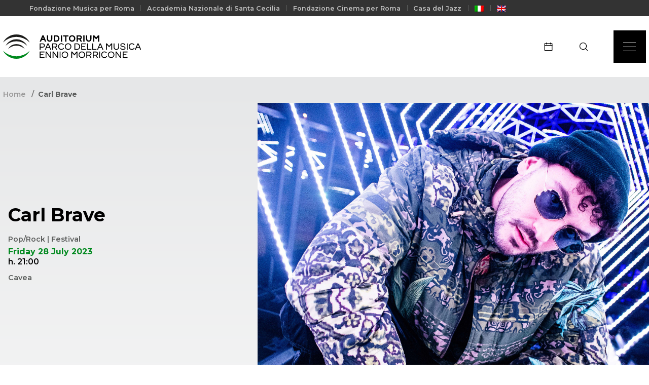

--- FILE ---
content_type: text/html; charset=UTF-8
request_url: https://www.auditorium.com/en/event/carl-brave/
body_size: 58977
content:
<!DOCTYPE html><html lang="en-US"><head>  <script async src="https://www.googletagmanager.com/gtag/js?id=UA-9456341-1"></script> <script>window.dataLayer = window.dataLayer || [];

    function gtag() {
        dataLayer.push(arguments);
    }
    gtag('js', new Date());

    gtag('config', 'UA-9456341-1');</script>  <script async src="https://www.googletagmanager.com/gtag/js?id=G-MZNS347TFS"></script> <script>window.dataLayer = window.dataLayer || [];

    function gtag() {
        dataLayer.push(arguments);
    }
    gtag('js', new Date());
    gtag('config', 'G-MZNS347TFS');</script> <meta charset="UTF-8"><meta http-equiv="X-UA-Compatible" content="IE=edge"><meta name="viewport" content="width=device-width, initial-scale=1.0"><meta name="description" content="Il più grande luogo di spettacolo in Europa"><title>Carl Brave | Auditorium Parco della Musica Ennio Morricone% : 	Auditorium Parco della Musica Ennio Morricone</title><link rel="preload" data-rocket-preload as="style" href="https://fonts.googleapis.com/css2?family=Montserrat:wght@400;500;600;700&#038;display=swap" /><link rel="stylesheet" href="https://fonts.googleapis.com/css2?family=Montserrat:wght@400;500;600;700&#038;display=swap" media="print" onload="this.media='all'" /><noscript><link rel="stylesheet" href="https://fonts.googleapis.com/css2?family=Montserrat:wght@400;500;600;700&#038;display=swap" /></noscript><link rel="icon" type="image/x-icon" href="https://www.auditorium.com/wp-content/themes/apm-2024-new-ott/images/favicon.ico"><link href="https://www.auditorium.com/wp-content/themes/apm-2024-new-ott/images/touch.png" rel="apple-touch-icon-precomposed"><meta name='robots' content='index, follow, max-image-preview:large, max-snippet:-1, max-video-preview:-1' /><link rel="alternate" hreflang="it" href="https://www.auditorium.com/it/event/carl-brave/" /><link rel="alternate" hreflang="en" href="https://www.auditorium.com/en/event/carl-brave/" /><link rel="alternate" hreflang="x-default" href="https://www.auditorium.com/it/event/carl-brave/" /><meta name="description" content="Just days after the release of &quot;Remember,&quot; Carl Brave announces his live return to the capital at the Rome Summer Fest." /><link rel="canonical" href="https://www.auditorium.com/en/event/carl-brave/" /><meta property="og:locale" content="en_US" /><meta property="og:type" content="article" /><meta property="og:title" content="Carl Brave | Auditorium Parco della Musica Ennio Morricone%" /><meta property="og:description" content="Just days after the release of &quot;Remember,&quot; Carl Brave announces his live return to the capital at the Rome Summer Fest." /><meta property="og:url" content="https://www.auditorium.com/en/event/carl-brave/" /><meta property="og:site_name" content="Auditorium Parco della Musica Ennio Morricone" /><meta property="article:publisher" content="https://www.facebook.com/AuditoriumParcodellaMusica" /><meta property="og:image" content="https://www.auditorium.com/wp-content/uploads/2023/04/carlbrave-700x394.png" /><meta property="og:image:width" content="700" /><meta property="og:image:height" content="394" /><meta property="og:image:type" content="image/png" /><meta name="twitter:card" content="summary_large_image" /><meta name="twitter:site" content="@auditoriumpdm" /><meta name="twitter:label1" content="Est. reading time" /><meta name="twitter:data1" content="1 minute" /> <script type="application/ld+json" class="yoast-schema-graph">{"@context":"https://schema.org","@graph":[{"@type":"WebPage","@id":"https://www.auditorium.com/en/event/carl-brave/","url":"https://www.auditorium.com/en/event/carl-brave/","name":"Carl Brave | Auditorium Parco della Musica Ennio Morricone%","isPartOf":{"@id":"https://www.auditorium.com/en/#website"},"primaryImageOfPage":{"@id":"https://www.auditorium.com/en/event/carl-brave/#primaryimage"},"image":{"@id":"https://www.auditorium.com/en/event/carl-brave/#primaryimage"},"thumbnailUrl":"https://www.auditorium.com/wp-content/uploads/2023/04/carlbrave.png","datePublished":"2023-04-05T12:09:16+00:00","dateModified":"2023-04-05T12:09:16+00:00","description":"Just days after the release of \"Remember,\" Carl Brave announces his live return to the capital at the Rome Summer Fest.","breadcrumb":{"@id":"https://www.auditorium.com/en/event/carl-brave/#breadcrumb"},"inLanguage":"en-US","potentialAction":[{"@type":"ReadAction","target":["https://www.auditorium.com/en/event/carl-brave/"]}]},{"@type":"ImageObject","inLanguage":"en-US","@id":"https://www.auditorium.com/en/event/carl-brave/#primaryimage","url":"https://www.auditorium.com/wp-content/uploads/2023/04/carlbrave.png","contentUrl":"https://www.auditorium.com/wp-content/uploads/2023/04/carlbrave.png","width":1920,"height":1080},{"@type":"BreadcrumbList","@id":"https://www.auditorium.com/en/event/carl-brave/#breadcrumb","itemListElement":[{"@type":"ListItem","position":1,"name":"Home","item":"https://www.auditorium.com/en/"},{"@type":"ListItem","position":2,"name":"Carl Brave"}]},{"@type":"WebSite","@id":"https://www.auditorium.com/en/#website","url":"https://www.auditorium.com/en/","name":"Auditorium Parco della Musica Ennio Morricone","description":"Il più grande luogo di spettacolo in Europa","publisher":{"@id":"https://www.auditorium.com/en/#organization"},"potentialAction":[{"@type":"SearchAction","target":{"@type":"EntryPoint","urlTemplate":"https://www.auditorium.com/en/?s={search_term_string}"},"query-input":"required name=search_term_string"}],"inLanguage":"en-US"},{"@type":"Organization","@id":"https://www.auditorium.com/en/#organization","name":"Auditorium Parco della Musica Ennio Morricone","url":"https://www.auditorium.com/en/","logo":{"@type":"ImageObject","inLanguage":"en-US","@id":"https://www.auditorium.com/en/#/schema/logo/image/","url":"https://www.auditorium.com/wp-content/uploads/2022/12/logo-auditorium.svg","contentUrl":"https://www.auditorium.com/wp-content/uploads/2022/12/logo-auditorium.svg","width":86,"height":79,"caption":"Auditorium Parco della Musica Ennio Morricone"},"image":{"@id":"https://www.auditorium.com/en/#/schema/logo/image/"},"sameAs":["https://www.facebook.com/AuditoriumParcodellaMusica","https://x.com/auditoriumpdm","https://www.instagram.com/auditoriumparcodellamusica/"]}]}</script> <link rel='dns-prefetch' href='//cdn.iubenda.com' /><link href='https://fonts.gstatic.com' crossorigin rel='preconnect' /><link rel="alternate" title="oEmbed (JSON)" type="application/json+oembed" href="https://www.auditorium.com/en/wp-json/oembed/1.0/embed?url=https%3A%2F%2Fwww.auditorium.com%2Fen%2Fevent%2Fcarl-brave%2F" /><link rel="alternate" title="oEmbed (XML)" type="text/xml+oembed" href="https://www.auditorium.com/en/wp-json/oembed/1.0/embed?url=https%3A%2F%2Fwww.auditorium.com%2Fen%2Fevent%2Fcarl-brave%2F&#038;format=xml" /><style id='wp-img-auto-sizes-contain-inline-css' type='text/css'>img:is([sizes=auto i],[sizes^="auto," i]){contain-intrinsic-size:3000px 1500px}
/*# sourceURL=wp-img-auto-sizes-contain-inline-css */</style><link rel='stylesheet' id='sbi_styles-css' href='https://www.auditorium.com/wp-content/plugins/instagram-feed/css/sbi-styles.min.css?ver=6.10.0' media='all' /><style id='wp-emoji-styles-inline-css' type='text/css'>img.wp-smiley, img.emoji {
		display: inline !important;
		border: none !important;
		box-shadow: none !important;
		height: 1em !important;
		width: 1em !important;
		margin: 0 0.07em !important;
		vertical-align: -0.1em !important;
		background: none !important;
		padding: 0 !important;
	}
/*# sourceURL=wp-emoji-styles-inline-css */</style><link rel='stylesheet' id='wp-block-library-css' href='https://www.auditorium.com/wp-includes/css/dist/block-library/style.min.css?ver=6.9' media='all' /><style id='global-styles-inline-css' type='text/css'>:root{--wp--preset--aspect-ratio--square: 1;--wp--preset--aspect-ratio--4-3: 4/3;--wp--preset--aspect-ratio--3-4: 3/4;--wp--preset--aspect-ratio--3-2: 3/2;--wp--preset--aspect-ratio--2-3: 2/3;--wp--preset--aspect-ratio--16-9: 16/9;--wp--preset--aspect-ratio--9-16: 9/16;--wp--preset--color--black: #000000;--wp--preset--color--cyan-bluish-gray: #abb8c3;--wp--preset--color--white: #ffffff;--wp--preset--color--pale-pink: #f78da7;--wp--preset--color--vivid-red: #cf2e2e;--wp--preset--color--luminous-vivid-orange: #ff6900;--wp--preset--color--luminous-vivid-amber: #fcb900;--wp--preset--color--light-green-cyan: #7bdcb5;--wp--preset--color--vivid-green-cyan: #00d084;--wp--preset--color--pale-cyan-blue: #8ed1fc;--wp--preset--color--vivid-cyan-blue: #0693e3;--wp--preset--color--vivid-purple: #9b51e0;--wp--preset--gradient--vivid-cyan-blue-to-vivid-purple: linear-gradient(135deg,rgb(6,147,227) 0%,rgb(155,81,224) 100%);--wp--preset--gradient--light-green-cyan-to-vivid-green-cyan: linear-gradient(135deg,rgb(122,220,180) 0%,rgb(0,208,130) 100%);--wp--preset--gradient--luminous-vivid-amber-to-luminous-vivid-orange: linear-gradient(135deg,rgb(252,185,0) 0%,rgb(255,105,0) 100%);--wp--preset--gradient--luminous-vivid-orange-to-vivid-red: linear-gradient(135deg,rgb(255,105,0) 0%,rgb(207,46,46) 100%);--wp--preset--gradient--very-light-gray-to-cyan-bluish-gray: linear-gradient(135deg,rgb(238,238,238) 0%,rgb(169,184,195) 100%);--wp--preset--gradient--cool-to-warm-spectrum: linear-gradient(135deg,rgb(74,234,220) 0%,rgb(151,120,209) 20%,rgb(207,42,186) 40%,rgb(238,44,130) 60%,rgb(251,105,98) 80%,rgb(254,248,76) 100%);--wp--preset--gradient--blush-light-purple: linear-gradient(135deg,rgb(255,206,236) 0%,rgb(152,150,240) 100%);--wp--preset--gradient--blush-bordeaux: linear-gradient(135deg,rgb(254,205,165) 0%,rgb(254,45,45) 50%,rgb(107,0,62) 100%);--wp--preset--gradient--luminous-dusk: linear-gradient(135deg,rgb(255,203,112) 0%,rgb(199,81,192) 50%,rgb(65,88,208) 100%);--wp--preset--gradient--pale-ocean: linear-gradient(135deg,rgb(255,245,203) 0%,rgb(182,227,212) 50%,rgb(51,167,181) 100%);--wp--preset--gradient--electric-grass: linear-gradient(135deg,rgb(202,248,128) 0%,rgb(113,206,126) 100%);--wp--preset--gradient--midnight: linear-gradient(135deg,rgb(2,3,129) 0%,rgb(40,116,252) 100%);--wp--preset--font-size--small: 13px;--wp--preset--font-size--medium: 20px;--wp--preset--font-size--large: 36px;--wp--preset--font-size--x-large: 42px;--wp--preset--spacing--20: 0.44rem;--wp--preset--spacing--30: 0.67rem;--wp--preset--spacing--40: 1rem;--wp--preset--spacing--50: 1.5rem;--wp--preset--spacing--60: 2.25rem;--wp--preset--spacing--70: 3.38rem;--wp--preset--spacing--80: 5.06rem;--wp--preset--shadow--natural: 6px 6px 9px rgba(0, 0, 0, 0.2);--wp--preset--shadow--deep: 12px 12px 50px rgba(0, 0, 0, 0.4);--wp--preset--shadow--sharp: 6px 6px 0px rgba(0, 0, 0, 0.2);--wp--preset--shadow--outlined: 6px 6px 0px -3px rgb(255, 255, 255), 6px 6px rgb(0, 0, 0);--wp--preset--shadow--crisp: 6px 6px 0px rgb(0, 0, 0);}:where(.is-layout-flex){gap: 0.5em;}:where(.is-layout-grid){gap: 0.5em;}body .is-layout-flex{display: flex;}.is-layout-flex{flex-wrap: wrap;align-items: center;}.is-layout-flex > :is(*, div){margin: 0;}body .is-layout-grid{display: grid;}.is-layout-grid > :is(*, div){margin: 0;}:where(.wp-block-columns.is-layout-flex){gap: 2em;}:where(.wp-block-columns.is-layout-grid){gap: 2em;}:where(.wp-block-post-template.is-layout-flex){gap: 1.25em;}:where(.wp-block-post-template.is-layout-grid){gap: 1.25em;}.has-black-color{color: var(--wp--preset--color--black) !important;}.has-cyan-bluish-gray-color{color: var(--wp--preset--color--cyan-bluish-gray) !important;}.has-white-color{color: var(--wp--preset--color--white) !important;}.has-pale-pink-color{color: var(--wp--preset--color--pale-pink) !important;}.has-vivid-red-color{color: var(--wp--preset--color--vivid-red) !important;}.has-luminous-vivid-orange-color{color: var(--wp--preset--color--luminous-vivid-orange) !important;}.has-luminous-vivid-amber-color{color: var(--wp--preset--color--luminous-vivid-amber) !important;}.has-light-green-cyan-color{color: var(--wp--preset--color--light-green-cyan) !important;}.has-vivid-green-cyan-color{color: var(--wp--preset--color--vivid-green-cyan) !important;}.has-pale-cyan-blue-color{color: var(--wp--preset--color--pale-cyan-blue) !important;}.has-vivid-cyan-blue-color{color: var(--wp--preset--color--vivid-cyan-blue) !important;}.has-vivid-purple-color{color: var(--wp--preset--color--vivid-purple) !important;}.has-black-background-color{background-color: var(--wp--preset--color--black) !important;}.has-cyan-bluish-gray-background-color{background-color: var(--wp--preset--color--cyan-bluish-gray) !important;}.has-white-background-color{background-color: var(--wp--preset--color--white) !important;}.has-pale-pink-background-color{background-color: var(--wp--preset--color--pale-pink) !important;}.has-vivid-red-background-color{background-color: var(--wp--preset--color--vivid-red) !important;}.has-luminous-vivid-orange-background-color{background-color: var(--wp--preset--color--luminous-vivid-orange) !important;}.has-luminous-vivid-amber-background-color{background-color: var(--wp--preset--color--luminous-vivid-amber) !important;}.has-light-green-cyan-background-color{background-color: var(--wp--preset--color--light-green-cyan) !important;}.has-vivid-green-cyan-background-color{background-color: var(--wp--preset--color--vivid-green-cyan) !important;}.has-pale-cyan-blue-background-color{background-color: var(--wp--preset--color--pale-cyan-blue) !important;}.has-vivid-cyan-blue-background-color{background-color: var(--wp--preset--color--vivid-cyan-blue) !important;}.has-vivid-purple-background-color{background-color: var(--wp--preset--color--vivid-purple) !important;}.has-black-border-color{border-color: var(--wp--preset--color--black) !important;}.has-cyan-bluish-gray-border-color{border-color: var(--wp--preset--color--cyan-bluish-gray) !important;}.has-white-border-color{border-color: var(--wp--preset--color--white) !important;}.has-pale-pink-border-color{border-color: var(--wp--preset--color--pale-pink) !important;}.has-vivid-red-border-color{border-color: var(--wp--preset--color--vivid-red) !important;}.has-luminous-vivid-orange-border-color{border-color: var(--wp--preset--color--luminous-vivid-orange) !important;}.has-luminous-vivid-amber-border-color{border-color: var(--wp--preset--color--luminous-vivid-amber) !important;}.has-light-green-cyan-border-color{border-color: var(--wp--preset--color--light-green-cyan) !important;}.has-vivid-green-cyan-border-color{border-color: var(--wp--preset--color--vivid-green-cyan) !important;}.has-pale-cyan-blue-border-color{border-color: var(--wp--preset--color--pale-cyan-blue) !important;}.has-vivid-cyan-blue-border-color{border-color: var(--wp--preset--color--vivid-cyan-blue) !important;}.has-vivid-purple-border-color{border-color: var(--wp--preset--color--vivid-purple) !important;}.has-vivid-cyan-blue-to-vivid-purple-gradient-background{background: var(--wp--preset--gradient--vivid-cyan-blue-to-vivid-purple) !important;}.has-light-green-cyan-to-vivid-green-cyan-gradient-background{background: var(--wp--preset--gradient--light-green-cyan-to-vivid-green-cyan) !important;}.has-luminous-vivid-amber-to-luminous-vivid-orange-gradient-background{background: var(--wp--preset--gradient--luminous-vivid-amber-to-luminous-vivid-orange) !important;}.has-luminous-vivid-orange-to-vivid-red-gradient-background{background: var(--wp--preset--gradient--luminous-vivid-orange-to-vivid-red) !important;}.has-very-light-gray-to-cyan-bluish-gray-gradient-background{background: var(--wp--preset--gradient--very-light-gray-to-cyan-bluish-gray) !important;}.has-cool-to-warm-spectrum-gradient-background{background: var(--wp--preset--gradient--cool-to-warm-spectrum) !important;}.has-blush-light-purple-gradient-background{background: var(--wp--preset--gradient--blush-light-purple) !important;}.has-blush-bordeaux-gradient-background{background: var(--wp--preset--gradient--blush-bordeaux) !important;}.has-luminous-dusk-gradient-background{background: var(--wp--preset--gradient--luminous-dusk) !important;}.has-pale-ocean-gradient-background{background: var(--wp--preset--gradient--pale-ocean) !important;}.has-electric-grass-gradient-background{background: var(--wp--preset--gradient--electric-grass) !important;}.has-midnight-gradient-background{background: var(--wp--preset--gradient--midnight) !important;}.has-small-font-size{font-size: var(--wp--preset--font-size--small) !important;}.has-medium-font-size{font-size: var(--wp--preset--font-size--medium) !important;}.has-large-font-size{font-size: var(--wp--preset--font-size--large) !important;}.has-x-large-font-size{font-size: var(--wp--preset--font-size--x-large) !important;}
/*# sourceURL=global-styles-inline-css */</style><style id='classic-theme-styles-inline-css' type='text/css'>/*! This file is auto-generated */
.wp-block-button__link{color:#fff;background-color:#32373c;border-radius:9999px;box-shadow:none;text-decoration:none;padding:calc(.667em + 2px) calc(1.333em + 2px);font-size:1.125em}.wp-block-file__button{background:#32373c;color:#fff;text-decoration:none}
/*# sourceURL=/wp-includes/css/classic-themes.min.css */</style><link rel='stylesheet' id='custom-login-css-css' href='https://www.auditorium.com/wp-content/cache/autoptimize/css/autoptimize_single_5ddb651c6e7b9bb4650f0e7f83c6de92.css?v=1333911784&#038;ver=6.9' media='all' /><link rel='stylesheet' id='wpml-legacy-dropdown-click-0-css' href='https://www.auditorium.com/wp-content/plugins/sitepress-multilingual-cms/templates/language-switchers/legacy-dropdown-click/style.min.css?ver=1' media='all' /><link rel='stylesheet' id='wpml-menu-item-0-css' href='https://www.auditorium.com/wp-content/plugins/sitepress-multilingual-cms/templates/language-switchers/menu-item/style.min.css?ver=1' media='all' /><link rel='stylesheet' id='bootstrapcss-css' href='https://www.auditorium.com/wp-content/themes/apm-2024-new-ott/css/bootstrap.min.css?ver=1.0.0' media='all' /><link rel='stylesheet' id='swipercss-css' href='https://www.auditorium.com/wp-content/themes/apm-2024-new-ott/css/swiper.min.css?ver=1.0.0' media='all' /><link rel='stylesheet' id='typo_css-css' href='https://www.auditorium.com/wp-content/cache/autoptimize/css/autoptimize_single_0d26f7b5e4d15485d8fc11bef7e85c24.css?ver=1.0.0' media='all' /><link rel='stylesheet' id='styles_css-css' href='https://www.auditorium.com/wp-content/cache/autoptimize/css/autoptimize_single_d7813f3bd06e1ffa7f898715439dcee7.css?ver=1.0.0' media='all' /><link rel='stylesheet' id='menu_css-css' href='https://www.auditorium.com/wp-content/cache/autoptimize/css/autoptimize_single_eb59ffaed8110a44a164179294c852e3.css?ver=1.0.0' media='all' /><link rel='stylesheet' id='footer_css-css' href='https://www.auditorium.com/wp-content/cache/autoptimize/css/autoptimize_single_772841813020eccf8fd573cdd30d594d.css?ver=1.0.0' media='all' /><link rel='stylesheet' id='styles_add_css-css' href='https://www.auditorium.com/wp-content/cache/autoptimize/css/autoptimize_single_3cecc3db826b21fc254126eeb862e10c.css?ver=1.0.0' media='all' /><link rel='stylesheet' id='styles_new_css-css' href='https://www.auditorium.com/wp-content/cache/autoptimize/css/autoptimize_single_a420cf0438396b9b1e83796062902317.css?ver=1.0.0' media='all' /><link rel='stylesheet' id='theme_custom-css' href='https://www.auditorium.com/wp-content/cache/autoptimize/css/autoptimize_single_72be10b46a2b5847c5ba46c0a50f79d0.css?ver=1.0.0' media='all' /><link rel='stylesheet' id='simple-favorites-css' href='https://www.auditorium.com/wp-content/cache/autoptimize/css/autoptimize_single_223005bf4fec8b3d40947cc804ab5b0d.css?ver=2.3.4' media='all' /> <script type="text/javascript" id="wpml-cookie-js-extra">var wpml_cookies = {"wp-wpml_current_language":{"value":"en","expires":1,"path":"/"}};
var wpml_cookies = {"wp-wpml_current_language":{"value":"en","expires":1,"path":"/"}};
//# sourceURL=wpml-cookie-js-extra</script> <script type="text/javascript" src="https://www.auditorium.com/wp-content/cache/autoptimize/js/autoptimize_single_c6a55456af4776c733018888483aba22.js?ver=4.6.10" id="wpml-cookie-js" defer="defer" data-wp-strategy="defer"></script> <script type="text/javascript" src="https://www.auditorium.com/wp-includes/js/jquery/jquery.min.js?ver=3.7.1" id="jquery-core-js"></script> <script type="text/javascript" src="https://www.auditorium.com/wp-includes/js/jquery/jquery-migrate.min.js?ver=3.4.1" id="jquery-migrate-js"></script> <script type="text/javascript" src="https://www.auditorium.com/wp-content/plugins/miniorange-login-openid/includes/js/mo_openid_jquery.cookie.min.js?ver=6.9" id="js-cookie-script-js"></script> <script type="text/javascript" src="https://www.auditorium.com/wp-content/cache/autoptimize/js/autoptimize_single_e3f557677751bb778038ef6849b5d78a.js?ver=6.9" id="mo-social-login-script-js"></script> <script type="text/javascript" src="https://www.auditorium.com/wp-content/plugins/auditorium-login/assets/js/jquery.validate.min.js?ver=1.0.0" id="validate-js-js"></script> <script type="text/javascript" id="custom-login-js-js-extra">var ajax_object = {"ajaxurl":"https://www.auditorium.com/wp-admin/admin-ajax.php"};
//# sourceURL=custom-login-js-js-extra</script> <script type="text/javascript" src="https://www.auditorium.com/wp-content/cache/autoptimize/js/autoptimize_single_abd07baa6ab3464f081110b47726982f.js?ver=1.0.0" id="custom-login-js-js"></script> <script type="text/javascript" src="https://www.auditorium.com/wp-content/plugins/sitepress-multilingual-cms/templates/language-switchers/legacy-dropdown-click/script.min.js?ver=1" id="wpml-legacy-dropdown-click-0-js"></script> <script type="text/javascript" src="https://www.auditorium.com/wp-content/themes/apm-2024-new-ott/js/bootstrap.min.js?ver=1.0.0" id="bootstrapjs-js"></script> <script type="text/javascript" src="https://www.auditorium.com/wp-content/themes/apm-2024-new-ott/js/swiper.min.js?ver=1.0.0" id="swiperjs-js"></script> <script type="text/javascript" src="https://www.auditorium.com/wp-content/themes/apm-2024-new-ott/js/countdown.min.js?ver=1.0.0" id="countdownjs-js"></script> <script type="text/javascript" src="https://www.auditorium.com/wp-content/cache/autoptimize/js/autoptimize_single_19693754a71f7d0ffb70fd7b2a1cade5.js?ver=1.0.0" id="litepickerjs-js"></script> <script type="text/javascript" src="https://www.auditorium.com/wp-content/cache/autoptimize/js/autoptimize_single_6fd54931a177ffd49e98769be4fe3565.js?ver=1.0.0" id="mobilefriendlyjs-js"></script> <script type="text/javascript" src="https://www.auditorium.com/wp-content/themes/apm-2024-new-ott/js/lc-mouse-drag.min.js?ver=1.0.0" id="dragjs-js"></script> <script type="text/javascript" src="https://www.auditorium.com/wp-content/cache/autoptimize/js/autoptimize_single_e18c4bb311391e47e5157db650bbaf38.js?ver=1.0.0" id="apm_js-js"></script> <script type="text/javascript" id="favorites-js-extra">var favorites_data = {"ajaxurl":"https://www.auditorium.com/wp-admin/admin-ajax.php","nonce":"eecf1962db","favorite":"Favorite \u003Ci class=\"sf-icon-star-empty\"\u003E\u003C/i\u003E","favorited":"Favorited \u003Ci class=\"sf-icon-star-full\"\u003E\u003C/i\u003E","includecount":"","indicate_loading":"","loading_text":"Loading","loading_image":"","loading_image_active":"","loading_image_preload":"","cache_enabled":"1","button_options":{"button_type":"custom","custom_colors":false,"box_shadow":false,"include_count":false,"default":{"background_default":false,"border_default":false,"text_default":false,"icon_default":false,"count_default":false},"active":{"background_active":false,"border_active":false,"text_active":false,"icon_active":false,"count_active":false}},"authentication_modal_content":"\u003Cp\u003EPlease login to add favorites.\u003C/p\u003E\u003Cp\u003E\u003Ca href=\"#\" data-favorites-modal-close\u003EDismiss this notice\u003C/a\u003E\u003C/p\u003E","authentication_redirect":"","dev_mode":"","logged_in":"","user_id":"0","authentication_redirect_url":"https://www.auditorium.com/wp-login.php"};
//# sourceURL=favorites-js-extra</script> <script type="text/javascript" src="https://www.auditorium.com/wp-content/plugins/favorites/assets/js/favorites.min.js?ver=2.3.4" id="favorites-js"></script> <link rel="https://api.w.org/" href="https://www.auditorium.com/en/wp-json/" /><link rel="alternate" title="JSON" type="application/json" href="https://www.auditorium.com/en/wp-json/wp/v2/event/6862" /><meta name="generator" content="WPML ver:4.6.10 stt:1,27;" /> <script>( function() {
				window.onpageshow = function( event ) {
					// Defined window.wpforms means that a form exists on a page.
					// If so and back/forward button has been clicked,
					// force reload a page to prevent the submit button state stuck.
					if ( typeof window.wpforms !== 'undefined' && event.persisted ) {
						window.location.reload();
					}
				};
			}() );</script>  <script>(function(){if(!window.chatbase||window.chatbase("getState")!=="initialized"){window.chatbase=(...arguments)=>{if(!window.chatbase.q){window.chatbase.q=[]}window.chatbase.q.push(arguments)};window.chatbase=new Proxy(window.chatbase,{get(target,prop){if(prop==="q"){return target.q}return(...args)=>target(prop,...args)}})}const onLoad=function(){const script=document.createElement("script");script.src="https://www.chatbase.co/embed.min.js";script.id="yadQzgfSMnkmu8dcyyKTv";script.domain="www.chatbase.co";document.body.appendChild(script)};if(document.readyState==="complete"){onLoad()}else{window.addEventListener("load",onLoad)}})();</script><style id="wpforms-css-vars-root">:root {
					--wpforms-field-border-radius: 3px;
--wpforms-field-border-style: solid;
--wpforms-field-border-size: 1px;
--wpforms-field-background-color: #ffffff;
--wpforms-field-border-color: rgba( 0, 0, 0, 0.25 );
--wpforms-field-border-color-spare: rgba( 0, 0, 0, 0.25 );
--wpforms-field-text-color: rgba( 0, 0, 0, 0.7 );
--wpforms-field-menu-color: #ffffff;
--wpforms-label-color: rgba( 0, 0, 0, 0.85 );
--wpforms-label-sublabel-color: rgba( 0, 0, 0, 0.55 );
--wpforms-label-error-color: #d63637;
--wpforms-button-border-radius: 3px;
--wpforms-button-border-style: none;
--wpforms-button-border-size: 1px;
--wpforms-button-background-color: #066aab;
--wpforms-button-border-color: #066aab;
--wpforms-button-text-color: #ffffff;
--wpforms-page-break-color: #066aab;
--wpforms-background-image: none;
--wpforms-background-position: center center;
--wpforms-background-repeat: no-repeat;
--wpforms-background-size: cover;
--wpforms-background-width: 100px;
--wpforms-background-height: 100px;
--wpforms-background-color: rgba( 0, 0, 0, 0 );
--wpforms-background-url: none;
--wpforms-container-padding: 0px;
--wpforms-container-border-style: none;
--wpforms-container-border-width: 1px;
--wpforms-container-border-color: #000000;
--wpforms-container-border-radius: 3px;
--wpforms-field-size-input-height: 43px;
--wpforms-field-size-input-spacing: 15px;
--wpforms-field-size-font-size: 16px;
--wpforms-field-size-line-height: 19px;
--wpforms-field-size-padding-h: 14px;
--wpforms-field-size-checkbox-size: 16px;
--wpforms-field-size-sublabel-spacing: 5px;
--wpforms-field-size-icon-size: 1;
--wpforms-label-size-font-size: 16px;
--wpforms-label-size-line-height: 19px;
--wpforms-label-size-sublabel-font-size: 14px;
--wpforms-label-size-sublabel-line-height: 17px;
--wpforms-button-size-font-size: 17px;
--wpforms-button-size-height: 41px;
--wpforms-button-size-padding-h: 15px;
--wpforms-button-size-margin-top: 10px;
--wpforms-container-shadow-size-box-shadow: none;

				}</style><link rel="preconnect" href="https://fonts.googleapis.com"><link rel="preconnect" href="https://fonts.gstatic.com" crossorigin></head><body><div  class="page-wrapper"><div  class="pre-nav d-none d-lg-block"><div  class="wrapper"><div class="container-fluid"><div class="row justify-content-between align-items-center"><div class="col-auto"><ul><li><a href="https://fondazionemusicaperroma.it/en/"> Fondazione Musica per Roma</a></li><li><a href="https://santacecilia.it/en/"> Accademia Nazionale di Santa Cecilia</a></li><li><a href="https://www.romacinemafest.it/en/"> Fondazione Cinema per Roma</a></li><li><a href="https://www.casadeljazz.com/en/"> Casa del Jazz</a></li><li><a href="https://www.auditorium.com/it/event/carl-brave/"> <img
 class="wpml-ls-flag"
 src="https://www.auditorium.com/wp-content/plugins/sitepress-multilingual-cms/res/flags/it.png"
 alt="Italian" 
 /></a></li><li><a href="https://www.auditorium.com/en/event/carl-brave/"> <img
 class="wpml-ls-flag"
 src="https://www.auditorium.com/wp-content/plugins/sitepress-multilingual-cms/res/flags/en.png"
 alt="English" 
 /></a></li></ul></div></div></div></div></div><nav class="bg-white"><div class="wrapper"><div class="navigation d-flex justify-content-between align-items-center"><div class="logo"> <a href="https://www.auditorium.com/en/"> <img src="https://www.auditorium.com/wp-content/themes/apm-2024-new-ott/images/logotipo.svg" class="logotype-desktop" alt=""> <img src="https://www.auditorium.com/wp-content/themes/apm-2024-new-ott/images/logotipo-mobile.svg" class="logotype-mobile" alt=""> </a></div><div class="navigation-right"> <a href="https://www.auditorium.com/en/event/" class="navigation-link d-none d-md-inline-flex apm-header-cta" target=""><img src="https://www.auditorium.com/wp-content/themes/apm-2024-new-ott/images/calendar.svg" class="ico-calendar" alt=""><span class="d-none d-md-inline">schedule</span></a> <a href="#" data-bs-toggle="modal" data-bs-target="#searchModal" class="navigation-link search-btn"><img src="https://www.auditorium.com/wp-content/themes/apm-2024-new-ott/images/search.svg" class="ico-search" alt=""><span class="d-none d-md-inline">Search</span></a> <button type="button" class="btn-menu"> <span></span> <span></span> <span></span> </button></div></div></div><div class="menu-list"><div class="wrapper" style="width: 100%;"><div class="navigation d-flex justify-content-between align-items-center"><div class="logo"> <a href="https://www.auditorium.com/en/"> <img src="https://www.auditorium.com/wp-content/themes/apm-2024-new-ott/images/logotipo.svg" class="logotype-desktop" alt=""> <img src="https://www.auditorium.com/wp-content/themes/apm-2024-new-ott/images/logotipo-mobile.svg" class="logotype-mobile" alt=""> </a></div><div class="navigation-right"> <a href="#" data-bs-toggle="modal" data-bs-target="#searchModal" class="navigation-link d-none d-md-inline-flex"><img src="https://www.auditorium.com/wp-content/themes/apm-2024-new-ott/images/search.svg" class="ico-search" alt="">Search</a> <button type="button" class="btn-menu-close"> <span></span> <span></span> </button></div></div></div><div class="wrapper overflow-auto" style="width: 100%;"><div class="container-fluid navigation-list"><div class="row"><div class="col"> <a href="https://www.auditorium.com/en/" class="navigation-link"><noscript><img src="https://www.auditorium.com/wp-content/themes/apm-2024-new-ott/images/home.svg" class="ico-category-filter" alt=""></noscript><img src='data:image/svg+xml,%3Csvg%20xmlns=%22http://www.w3.org/2000/svg%22%20viewBox=%220%200%20210%20140%22%3E%3C/svg%3E' data-src="https://www.auditorium.com/wp-content/themes/apm-2024-new-ott/images/home.svg" class="lazyload ico-category-filter" alt=""> Home</a></div></div><div class="row row-cols-1 row-cols-md-2 row-cols-xl-4 mt-3 pt-3"><div class="col my-3 apm-first-col"><div class="navigation-link"><a href="https://www.auditorium.com/en/resident-foundations/">RESIDENT FOUNDATIONS</a></div><div class="navigation-link"><a href="https://www.auditorium.com/en/resident-ensambles/">RESIDENT ENSAMBLES</a></div><div class="navigation-link"><a href="https://www.auditorium.com/en/parco-della-musica-records/">DISCOGRAPHIC PRODUCTIONS</a></div><div class="navigation-link"><a href="https://www.auditorium.com/en/international-agreements/">INTERNATIONAL AGREEMENTS</a></div></div><div class="col my-3"><div class="navigation-link"><a href="https://www.auditorium.com/en/events/">AGENDA</a></div><ul><li><a href=" https://www.auditorium.com/en/festival/"> Festivals </a></li><li><a href=" https://www.auditorium.com/en/rassegne/"> Meetings, lessons and shows </a></li></ul></div><div class="col my-3"><div class="navigation-link"><a>Explore the auditorium</a></div><ul><li><a href=" https://www.auditorium.com/en/tours/guided-tours/"> Guided tours </a></li><li><a href=" https://www.auditorium.com/en/museums/"> Museums </a></li><li><a href=" https://www.auditorium.com/en/auditorium-rooms-and-spaces/"> Rooms and spaces </a></li><li><a href=" https://www.auditorium.com/en/history/"> Auditorium history </a></li><li><a href=" https://www.auditorium.com/en/food-shop/"> Food & Shop </a></li><li><a href=" https://www.auditorium.com/en/contacts/"> Contacts </a></li></ul></div><div class="col my-3"><div class="navigation-link"><a href="https://www.auditorium.com/en/arrange-with-us/">ARRANGE WITH US</a></div></div></div><div class="row align-items-center my-3 py-3"><div class="col-auto pe-3"><ul class="list-grey menu-top-footer-modal"><li class="item-1"><a href="https://www.auditorium.com/en/box-office-rules/">REGULATIONS GOVERNING PURCHASE AND USE</a></li><li class="item-2"><a href="https://www.auditorium.com/en/news-magazine/">News & Updates</a></li></ul></div><div class="col"><div class="spacer"></div></div><div class="col-auto"> <select class="form-select" aria-label="language select" id="main_language_selector"><option value="en" data-link="https://www.auditorium.com/en/event/carl-brave/">ENG</option><option value="it" data-link="https://www.auditorium.com/it/event/carl-brave/">ITA</option> </select></div></div></div></div><div class="menu-footer"><div class="wrapper"><div class="container-fluid"><div class="row align-items-center justify-content-between"><div class="col-auto"><div class="menu-footer-user"> Welcome, Visitor</div><div class="menu-footer-log-out"> <a href="/auditorium-login"> login/Register </a></div></div><div class="col-auto d-flex flex-wrap"> <a href="/en/auditorium-account/" class="btn-enter"> <noscript><img src="https://www.auditorium.com/wp-content/themes/apm-2024-new-ott/images/profile.svg" alt=""></noscript><img class="lazyload" src='data:image/svg+xml,%3Csvg%20xmlns=%22http://www.w3.org/2000/svg%22%20viewBox=%220%200%20210%20140%22%3E%3C/svg%3E' data-src="https://www.auditorium.com/wp-content/themes/apm-2024-new-ott/images/profile.svg" alt=""> Profile </a></div><div class="col-auto d-flex flex-wrap"> <a href="https://www.facebook.com/AuditoriumParcodellaMusica/" class="social-icon" target="_blank"><noscript><img src="https://www.auditorium.com/wp-content/uploads/2022/12/social-fb.svg" class="ico-fb" alt=""></noscript><img src='data:image/svg+xml,%3Csvg%20xmlns=%22http://www.w3.org/2000/svg%22%20viewBox=%220%200%20210%20140%22%3E%3C/svg%3E' data-src="https://www.auditorium.com/wp-content/uploads/2022/12/social-fb.svg" class="lazyload ico-fb" alt=""></a> <a href="https://www.instagram.com/auditoriumparcodellamusica" class="social-icon" target="_blank"><noscript><img src="https://www.auditorium.com/wp-content/uploads/2022/12/social-ig.svg" class="ico-fb" alt=""></noscript><img src='data:image/svg+xml,%3Csvg%20xmlns=%22http://www.w3.org/2000/svg%22%20viewBox=%220%200%20210%20140%22%3E%3C/svg%3E' data-src="https://www.auditorium.com/wp-content/uploads/2022/12/social-ig.svg" class="lazyload ico-fb" alt=""></a> <a href="https://open.spotify.com/user/9fyrxszw3ryxjqp8dz60am63d?si=OdruwVvQSE2HSWgTmDwaGg" class="social-icon" target="_blank"><noscript><img src="https://www.auditorium.com/wp-content/uploads/2022/12/social-spotify.svg" class="ico-fb" alt=""></noscript><img src='data:image/svg+xml,%3Csvg%20xmlns=%22http://www.w3.org/2000/svg%22%20viewBox=%220%200%20210%20140%22%3E%3C/svg%3E' data-src="https://www.auditorium.com/wp-content/uploads/2022/12/social-spotify.svg" class="lazyload ico-fb" alt=""></a> <a href="https://telegram.me/AuditoriumParcoDellaMusica" class="social-icon" target="_blank"><noscript><img src="https://www.auditorium.com/wp-content/uploads/2022/12/social-tg.svg" class="ico-fb" alt=""></noscript><img src='data:image/svg+xml,%3Csvg%20xmlns=%22http://www.w3.org/2000/svg%22%20viewBox=%220%200%20210%20140%22%3E%3C/svg%3E' data-src="https://www.auditorium.com/wp-content/uploads/2022/12/social-tg.svg" class="lazyload ico-fb" alt=""></a> <a href="https://twitter.com/auditoriumpdm" class="social-icon" target="_blank"><noscript><img src="https://www.auditorium.com/wp-content/uploads/2022/12/social-tw.svg" class="ico-fb" alt=""></noscript><img src='data:image/svg+xml,%3Csvg%20xmlns=%22http://www.w3.org/2000/svg%22%20viewBox=%220%200%20210%20140%22%3E%3C/svg%3E' data-src="https://www.auditorium.com/wp-content/uploads/2022/12/social-tw.svg" class="lazyload ico-fb" alt=""></a> <a href="https://www.youtube.com/user/AuditoriumTV" class="social-icon" target="_blank"><noscript><img src="https://www.auditorium.com/wp-content/uploads/2022/12/social-yt.svg" class="ico-fb" alt=""></noscript><img src='data:image/svg+xml,%3Csvg%20xmlns=%22http://www.w3.org/2000/svg%22%20viewBox=%220%200%20210%20140%22%3E%3C/svg%3E' data-src="https://www.auditorium.com/wp-content/uploads/2022/12/social-yt.svg" class="lazyload ico-fb" alt=""></a></div><div class="col-auto"> <a href="https://www.auditorium.com/en/contatti/" class="btn-squared"> Contacts and info <noscript><img src="https://www.auditorium.com/wp-content/themes/apm-2024-new-ott/images/arrow-line-white.svg" class="ico-arrow" alt=""></noscript><img src='data:image/svg+xml,%3Csvg%20xmlns=%22http://www.w3.org/2000/svg%22%20viewBox=%220%200%20210%20140%22%3E%3C/svg%3E' data-src="https://www.auditorium.com/wp-content/themes/apm-2024-new-ott/images/arrow-line-white.svg" class="lazyload ico-arrow" alt=""> </a></div></div></div></div></div></div></nav><style>nav .navigation:not(.sliding) .logo img.logo,
  nav .navigation.sliding .logo img.logotype-desktop {
    display: block;
  }

  nav .navigation.sliding .logo img.logo,
  nav .navigation:not(.sliding) .logo img.logotype-desktop {
    display: none;
  }

  @media (max-width: 1199.98px) {
    nav .navigation.sliding .logo img.logotype-mobile {
      display: block;
    }
    nav .menu-list .navigation .logo img.logotype-mobile {
      display: block;
    }
    nav .navigation.sliding .logo img.logotype-desktop {
      display: none;
    }
  }

  @media (min-width: 1200px) {
    nav .navigation.sliding .logo img.logotype-mobile {
      display: none;
    }
    nav .menu-list .navigation .logo img.logotype-desktop {
      display: block;
    }
  }
  .apm-header-cta {
    text-transform: none;
  }</style><div  class="modal fade custom-modal" id="searchModal" data-bs-backdrop="static" data-bs-keyboard="false" tabindex="-1" aria-hidden="true"><div  class="modal-dialog modal-fullscreen"><div class="modal-content"><div class="modal-body"> <button type="button" class="btn-close-modal" data-bs-dismiss="modal"><noscript><img src="https://www.auditorium.com/wp-content/themes/apm-2024-new-ott/images/close.svg" alt="close"></noscript><img class="lazyload" src='data:image/svg+xml,%3Csvg%20xmlns=%22http://www.w3.org/2000/svg%22%20viewBox=%220%200%20210%20140%22%3E%3C/svg%3E' data-src="https://www.auditorium.com/wp-content/themes/apm-2024-new-ott/images/close.svg" alt="close"></button><h3>WHAT ARE YOU LOOKING FOR</h3><form role="search" method="get" class="form-search search-form" action="https://www.auditorium.com/en/"> <input type="text" name="s" class="form-control" id="searchbar"><div class="mt-5 d-flex"> <button type="submit" class="btn-enter mx-2">SEARCH</button></div></form></div></div></div></div><div  id="page-up-track"><div  class="gradient-bg"><div class="wrapper"><div class="container-fluid"><div class="row"><div class="col"><p id="breadcrumbs"><span><span><a href="https://www.auditorium.com/en/">Home</a></span> <span class="breadcrumb_last" aria-current="page"><strong>Carl Brave</strong></span></span></p></div></div></div></div><section class="event-listing-intro event-page"><div class="event-listing-intro-wrapper"><div class="event-listing-intro-img-sizer "><noscript><img src="https://www.auditorium.com/wp-content/uploads/2023/04/carlbrave.png" class="img-fluid" alt=""></noscript><img src='data:image/svg+xml,%3Csvg%20xmlns=%22http://www.w3.org/2000/svg%22%20viewBox=%220%200%20210%20140%22%3E%3C/svg%3E' data-src="https://www.auditorium.com/wp-content/uploads/2023/04/carlbrave.png" class="lazyload img-fluid" alt=""></div><div class="event-listing-intro-card"><h2>Carl Brave</h2><div><div class="text-label">Pop/Rock | Festival</div><div class="text-subtitle mt-2">Friday 28 July 2023</div><div class="text-intro">h. 21:00</div><div class="text-label mt-3">Cavea</div></div><div class="d-flex flex-column flex-sm-row flex-wrap"><div class="d-flex flex-column mb-3"></div></div></div></div></section><div class="position-relative flyer-track"><div class="position-sticky ticket-flyer"><div><div class="text-subtitle"> Carl Brave</div><div class="text-metadata"> Friday 28 July 2023 - h. 21:00</div></div><div class="d-flex"></div></div><section class="event-page-section apm-read-more-wrapper"><div class="container-fluid"><div class="row"><div class="col apm-read-more-col"><div class="event-page-wrapper"><div class="read-more"><div class="read-more-limit"><p>A few days after the release of "Remember<span style="font-weight: 400;">, </span>" a ballad with a nostalgic flavor, <strong>Carl Brave</strong> announces his live return to the capital with a concert on July 28 at the Auditorium Parco della Musica Ennio Morricone during the Roma Summer Fest 2023. For the occasion, <strong>Carl Brave </strong>will perform with an eleven-piece band<span style="font-weight: 400;">: on stage he will be accompanied by <strong>Mattia Castagna</strong> on bass guitar, <strong>Lorenzo Amoruso</strong> and <strong>Massimiliano Turi</strong> on guitars, <strong>Simone Ciarocchi</strong> on drums, <strong>Lucio Castagna</strong> on percussion, <strong>Edoardo Impedovo</strong> and <strong>Gabriele Tamiri</strong> on trumpets, <strong>Marco Bonelli</strong> on saxophone, <strong>Matteo Rossi</strong> on keyboards, and <strong>Marta</strong> <strong>Gerbi</strong> and <strong>Francesco Sacchini</strong> on backing vocals. On the Cavea stage the Roman artist. </span>will present live songs from the upcoming new studio album, as well as his greatest hits from "Notti Brave" and "Courage."</p><p><span style="font-weight: 400;"><br /> <br style="font-weight: 400;"></span><b></b></p><p>&nbsp;</p><p>&nbsp;</p></div> <button class="btn-transparent btn-read-more" type="button"> <span>read more </span> <span>read less</span> </button></div></div></div></div></div></section><section class="event-page-section event-next"><div class="wrapper"><div class="container-fluid"><div class="row align-items-center mt-4 d-md-none"><div class="col-auto mx-auto"> <a href="/en/events/" class="btn-transparent"> COMPLETE PROGRAMMING</a></div></div></div></div></section>  <script>document.addEventListener('DOMContentLoaded', function() {

        document.getElementById("play").addEventListener("click", function() {
            this.closest(".event-page-video-wrapper").querySelector("video").play()
            this.closest(".event-page-video-over").style.display = "none"
        })
    });</script> </div></div></div> <script type="speculationrules">{"prefetch":[{"source":"document","where":{"and":[{"href_matches":"/en/*"},{"not":{"href_matches":["/wp-*.php","/wp-admin/*","/wp-content/uploads/*","/wp-content/*","/wp-content/plugins/*","/wp-content/themes/apm-2024-new-ott/*","/en/*\\?(.+)"]}},{"not":{"selector_matches":"a[rel~=\"nofollow\"]"}},{"not":{"selector_matches":".no-prefetch, .no-prefetch a"}}]},"eagerness":"conservative"}]}</script>  <script type="text/javascript">var sbiajaxurl = "https://www.auditorium.com/wp-admin/admin-ajax.php";</script> <noscript><style>.lazyload{display:none;}</style></noscript><script data-noptimize="1">window.lazySizesConfig=window.lazySizesConfig||{};window.lazySizesConfig.loadMode=1;</script><script async data-noptimize="1" src='https://www.auditorium.com/wp-content/plugins/autoptimize/classes/external/js/lazysizes.min.js?ao_version=3.1.11'></script><script type="text/javascript" id="iubenda-forms-js-extra">var iubFormParams = [];
//# sourceURL=iubenda-forms-js-extra</script> <script type="text/javascript" src="https://www.auditorium.com/wp-content/cache/autoptimize/js/autoptimize_single_3a62e2ca041550fb0443954bba0d9ba9.js?ver=3.10.4" id="iubenda-forms-js"></script> <script type="text/javascript" id="rocket-browser-checker-js-after">"use strict";var _createClass=function(){function defineProperties(target,props){for(var i=0;i<props.length;i++){var descriptor=props[i];descriptor.enumerable=descriptor.enumerable||!1,descriptor.configurable=!0,"value"in descriptor&&(descriptor.writable=!0),Object.defineProperty(target,descriptor.key,descriptor)}}return function(Constructor,protoProps,staticProps){return protoProps&&defineProperties(Constructor.prototype,protoProps),staticProps&&defineProperties(Constructor,staticProps),Constructor}}();function _classCallCheck(instance,Constructor){if(!(instance instanceof Constructor))throw new TypeError("Cannot call a class as a function")}var RocketBrowserCompatibilityChecker=function(){function RocketBrowserCompatibilityChecker(options){_classCallCheck(this,RocketBrowserCompatibilityChecker),this.passiveSupported=!1,this._checkPassiveOption(this),this.options=!!this.passiveSupported&&options}return _createClass(RocketBrowserCompatibilityChecker,[{key:"_checkPassiveOption",value:function(self){try{var options={get passive(){return!(self.passiveSupported=!0)}};window.addEventListener("test",null,options),window.removeEventListener("test",null,options)}catch(err){self.passiveSupported=!1}}},{key:"initRequestIdleCallback",value:function(){!1 in window&&(window.requestIdleCallback=function(cb){var start=Date.now();return setTimeout(function(){cb({didTimeout:!1,timeRemaining:function(){return Math.max(0,50-(Date.now()-start))}})},1)}),!1 in window&&(window.cancelIdleCallback=function(id){return clearTimeout(id)})}},{key:"isDataSaverModeOn",value:function(){return"connection"in navigator&&!0===navigator.connection.saveData}},{key:"supportsLinkPrefetch",value:function(){var elem=document.createElement("link");return elem.relList&&elem.relList.supports&&elem.relList.supports("prefetch")&&window.IntersectionObserver&&"isIntersecting"in IntersectionObserverEntry.prototype}},{key:"isSlowConnection",value:function(){return"connection"in navigator&&"effectiveType"in navigator.connection&&("2g"===navigator.connection.effectiveType||"slow-2g"===navigator.connection.effectiveType)}}]),RocketBrowserCompatibilityChecker}();
//# sourceURL=rocket-browser-checker-js-after</script> <script type="text/javascript" id="rocket-preload-links-js-extra">var RocketPreloadLinksConfig = {"excludeUris":"/wp-cron.php/|/(?:.+/)?feed(?:/(?:.+/?)?)?$|/(?:.+/)?embed/|/(index.php/)?(.*)wp-json(/.*|$)|/refer/|/go/|/recommend/|/recommends/","usesTrailingSlash":"1","imageExt":"jpg|jpeg|gif|png|tiff|bmp|webp|avif|pdf|doc|docx|xls|xlsx|php","fileExt":"jpg|jpeg|gif|png|tiff|bmp|webp|avif|pdf|doc|docx|xls|xlsx|php|html|htm","siteUrl":"https://www.auditorium.com/en/","onHoverDelay":"100","rateThrottle":"3"};
//# sourceURL=rocket-preload-links-js-extra</script> <script type="text/javascript" id="rocket-preload-links-js-after">(function() {
"use strict";var r="function"==typeof Symbol&&"symbol"==typeof Symbol.iterator?function(e){return typeof e}:function(e){return e&&"function"==typeof Symbol&&e.constructor===Symbol&&e!==Symbol.prototype?"symbol":typeof e},e=function(){function i(e,t){for(var n=0;n<t.length;n++){var i=t[n];i.enumerable=i.enumerable||!1,i.configurable=!0,"value"in i&&(i.writable=!0),Object.defineProperty(e,i.key,i)}}return function(e,t,n){return t&&i(e.prototype,t),n&&i(e,n),e}}();function i(e,t){if(!(e instanceof t))throw new TypeError("Cannot call a class as a function")}var t=function(){function n(e,t){i(this,n),this.browser=e,this.config=t,this.options=this.browser.options,this.prefetched=new Set,this.eventTime=null,this.threshold=1111,this.numOnHover=0}return e(n,[{key:"init",value:function(){!this.browser.supportsLinkPrefetch()||this.browser.isDataSaverModeOn()||this.browser.isSlowConnection()||(this.regex={excludeUris:RegExp(this.config.excludeUris,"i"),images:RegExp(".("+this.config.imageExt+")$","i"),fileExt:RegExp(".("+this.config.fileExt+")$","i")},this._initListeners(this))}},{key:"_initListeners",value:function(e){-1<this.config.onHoverDelay&&document.addEventListener("mouseover",e.listener.bind(e),e.listenerOptions),document.addEventListener("mousedown",e.listener.bind(e),e.listenerOptions),document.addEventListener("touchstart",e.listener.bind(e),e.listenerOptions)}},{key:"listener",value:function(e){var t=e.target.closest("a"),n=this._prepareUrl(t);if(null!==n)switch(e.type){case"mousedown":case"touchstart":this._addPrefetchLink(n);break;case"mouseover":this._earlyPrefetch(t,n,"mouseout")}}},{key:"_earlyPrefetch",value:function(t,e,n){var i=this,r=setTimeout(function(){if(r=null,0===i.numOnHover)setTimeout(function(){return i.numOnHover=0},1e3);else if(i.numOnHover>i.config.rateThrottle)return;i.numOnHover++,i._addPrefetchLink(e)},this.config.onHoverDelay);t.addEventListener(n,function e(){t.removeEventListener(n,e,{passive:!0}),null!==r&&(clearTimeout(r),r=null)},{passive:!0})}},{key:"_addPrefetchLink",value:function(i){return this.prefetched.add(i.href),new Promise(function(e,t){var n=document.createElement("link");n.rel="prefetch",n.href=i.href,n.onload=e,n.onerror=t,document.head.appendChild(n)}).catch(function(){})}},{key:"_prepareUrl",value:function(e){if(null===e||"object"!==(void 0===e?"undefined":r(e))||!1 in e||-1===["http:","https:"].indexOf(e.protocol))return null;var t=e.href.substring(0,this.config.siteUrl.length),n=this._getPathname(e.href,t),i={original:e.href,protocol:e.protocol,origin:t,pathname:n,href:t+n};return this._isLinkOk(i)?i:null}},{key:"_getPathname",value:function(e,t){var n=t?e.substring(this.config.siteUrl.length):e;return n.startsWith("/")||(n="/"+n),this._shouldAddTrailingSlash(n)?n+"/":n}},{key:"_shouldAddTrailingSlash",value:function(e){return this.config.usesTrailingSlash&&!e.endsWith("/")&&!this.regex.fileExt.test(e)}},{key:"_isLinkOk",value:function(e){return null!==e&&"object"===(void 0===e?"undefined":r(e))&&(!this.prefetched.has(e.href)&&e.origin===this.config.siteUrl&&-1===e.href.indexOf("?")&&-1===e.href.indexOf("#")&&!this.regex.excludeUris.test(e.href)&&!this.regex.images.test(e.href))}}],[{key:"run",value:function(){"undefined"!=typeof RocketPreloadLinksConfig&&new n(new RocketBrowserCompatibilityChecker({capture:!0,passive:!0}),RocketPreloadLinksConfig).init()}}]),n}();t.run();
}());

//# sourceURL=rocket-preload-links-js-after</script> <script type="text/javascript" id="newsletter_js-js-extra">var NEWSLETTER_AJAX_DATA = {"url":"https://www.auditorium.com/en/ajax/newsletter/subscribe/","nonce":"cd79d2ede5","waiting_text":"Waiting","error_text":"An error has occurred. Try later.","success_text":"Your data has been successfully saved."};
//# sourceURL=newsletter_js-js-extra</script> <script type="text/javascript" src="https://www.auditorium.com/wp-content/cache/autoptimize/js/autoptimize_single_9cc562c918451610afb2569ade7698a9.js?ver=1.3.0" id="newsletter_js-js"></script> <script type="text/javascript" src="//cdn.iubenda.com/cons/iubenda_cons.js?ver=3.10.4" id="iubenda-cons-cdn-js"></script> <script type="text/javascript" id="iubenda-cons-js-extra">var iubConsParams = {"api_key":"pYm3UAniDPnexzTy5HlPjfxRgYVUs09c","log_level":"error","logger":"console","send_from_local_storage_at_load":"true"};
//# sourceURL=iubenda-cons-js-extra</script> <script type="text/javascript" src="https://www.auditorium.com/wp-content/cache/autoptimize/js/autoptimize_single_5b4660b5c1d476e89fc41529f4ae9918.js?ver=3.10.4" id="iubenda-cons-js"></script> <footer ><div  class="footer-green"><div class="wrapper"><div class="container-fluid"><div class="row align-items-center pb-4"><div class="col col-auto pe-5"><div class="text-card-title">How to get in touch</div></div><div class="col"><div class="spacer"></div></div></div><div class="row row-cols-1 row-cols-md-auto"><div class="col mt-5 apm-col-0"><div class="mb-2"><div class="text-footer-intro"> Info</div><div class="text-footer"><p>tel. 0680241281</p></div></div><div class="d-flex flex-column mt-2"> <a href="tel:+390680241281" class="apm_btn btn-transparent">Call</a></div></div><div class="col mt-5 apm-col-1"><div class="mb-2"><div class="text-footer-intro"> Box Office</div><div class="text-footer"><p>tel. 892101 (fees apply)</p></div></div><div class="d-flex flex-column mt-2"> <a href="https://www.auditorium.com/en/box-office-rules/" class="apm_btn btn-enter">Box Office Rules</a></div></div><div class="col mt-5 apm-col-2"><div class="mb-2"><div class="text-footer-intro"> Contacts</div><div class="text-footer"><p><a class="text-footer" href="mailto:info@musicaperroma.it">info@musicaperroma.it</a></p></div></div><div class="d-flex align-items-center mt-2"><div class="btn-transparent-rounded"><noscript><img src="https://www.auditorium.com/wp-content/uploads/2023/01/location-icon.svg" class="ico-pin-empty" alt=""></noscript><img src='data:image/svg+xml,%3Csvg%20xmlns=%22http://www.w3.org/2000/svg%22%20viewBox=%220%200%20210%20140%22%3E%3C/svg%3E' data-src="https://www.auditorium.com/wp-content/uploads/2023/01/location-icon.svg" class="lazyload ico-pin-empty" alt=""></div><div class="text-footer ms-3">Viale Pietro de Coubertin, 30<br> 00196 Rome</div></div></div><div class="col mt-5 apm-col-3"><div class="mb-2"><div class="text-footer-intro"> Winter Hours</div><div class="text-footer"><p>October to March &#8211; 11 to 18<br /> Sunday and holidays &#8211; 10 to 18</p></div><div class="text-footer-intro"> Summer Hours</div><div class="text-footer"><p>April to October &#8211; 11 to 20<br /> Sundays and holidays &#8211; 10 to 20</p></div></div></div></div></div></div></div><div  class="footer-blue"><div class="wrapper"><div class="container-fluid"><div class="row row-cols-1 row-cols-md-auto"><div class="col-lg-9 col-md-9 mt-5 me-auto"><div class="mb-4"><div class="text-card-title">Subscribe to the newsletter, receive updates and promotions for events</div></div><form id="newsletter-module-footer" action="#" class="d-flex flex-column"><div id="newsletter-result-footer"><div> <input type="text" id="newsletter-firstname-footer" name="newsletter-firstname"
 placeholder="Name" required
 oninvalid="this.setCustomValidity('Enter your Firstname')"
 onchange="this.setCustomValidity('')"> <input type="text" id="newsletter-lastname-footer" name="newsletter-lastname"
 placeholder="Surname" class="mt-2" required
 oninvalid="this.setCustomValidity('Enter your last name')"
 onchange="this.setCustomValidity('')"> <input type="email" id="newsletter-email-footer" name="newsletter-email"
 placeholder="Email" class="mt-2" required
 oninvalid="this.setCustomValidity('Enter the e-mail')"
 onchange="this.setCustomValidity('')"></div><div class="mt-4" id="footer-form-bottom"> <button type="submit" id="newsletter-submit-footer"
 class="btn-enter">Sì, voglio ricevere la newsletter</button><div class="mt-3"> <input class="form-check-input" type="checkbox" value="" id="newsletter-privacy-checkbox-footer"
 required
 oninvalid="this.setCustomValidity('Please accept privacy to continue')"
 onchange="this.setCustomValidity('')"> <label class="form-check-label" for="newsletter-privacy-checkbox-footer"> Ho letto l'<a href="https://www.auditorium.com/en/privacy-policy/">Informativa sulla Privacy</a> </label></div></div></div></form></div><div class="col-lg-3 col-md-3 mt-5 me-xl-auto"><div class="mb-4"><div class="text-footer-intro">Follow us</div></div><div class="mt-4 footer-social-wrapper"><div class=""><div> <a href="https://www.facebook.com/AuditoriumParcodellaMusica/" target="_blank" class="social-icon"><noscript><img src="" class="ico-socials"></noscript><img src='data:image/svg+xml,%3Csvg%20xmlns=%22http://www.w3.org/2000/svg%22%20viewBox=%220%200%20210%20140%22%3E%3C/svg%3E' data-src="" class="lazyload ico-socials"></a> <a href="https://www.instagram.com/auditoriumparcodellamusica" target="_blank" class="social-icon"><noscript><img src="" class="ico-socials"></noscript><img src='data:image/svg+xml,%3Csvg%20xmlns=%22http://www.w3.org/2000/svg%22%20viewBox=%220%200%20210%20140%22%3E%3C/svg%3E' data-src="" class="lazyload ico-socials"></a> <a href="https://open.spotify.com/user/9fyrxszw3ryxjqp8dz60am63d?si=OdruwVvQSE2HSWgTmDwaGg" target="_blank" class="social-icon"><noscript><img src="" class="ico-socials"></noscript><img src='data:image/svg+xml,%3Csvg%20xmlns=%22http://www.w3.org/2000/svg%22%20viewBox=%220%200%20210%20140%22%3E%3C/svg%3E' data-src="" class="lazyload ico-socials"></a></div><div style="margin-top:12px;"> <a href="https://telegram.me/AuditoriumParcoDellaMusica" target="_blank" class="social-icon"><noscript><img src="" class="ico-socials"></noscript><img src='data:image/svg+xml,%3Csvg%20xmlns=%22http://www.w3.org/2000/svg%22%20viewBox=%220%200%20210%20140%22%3E%3C/svg%3E' data-src="" class="lazyload ico-socials"></a> <a href="https://twitter.com/auditoriumpdm" target="_blank" class="social-icon"><noscript><img src="" class="ico-socials"></noscript><img src='data:image/svg+xml,%3Csvg%20xmlns=%22http://www.w3.org/2000/svg%22%20viewBox=%220%200%20210%20140%22%3E%3C/svg%3E' data-src="" class="lazyload ico-socials"></a> <a href="https://www.youtube.com/user/AuditoriumTV" target="_blank" class="social-icon"><noscript><img src="" class="ico-socials"></noscript><img src='data:image/svg+xml,%3Csvg%20xmlns=%22http://www.w3.org/2000/svg%22%20viewBox=%220%200%20210%20140%22%3E%3C/svg%3E' data-src="" class="lazyload ico-socials"></a></div></div></div></div></div></div></div></div><div  class="footer-black"><div class="wrapper"><div class="container-fluid"><div class="row row-cols-1 row-cols-sm-auto justify-content-between"><div class="col mt-5"> <em>Managed by the Fondazione Musica per Roma</em><br>Viale Pietro de Coubertin 10 - 00196 Rome<br> C.F. 05818521006</div><div class="col mt-5"><ul class="footer-list"><li><a href="https://www.auditorium.com/en/faq/">FAQs</a></li><li><a href="https://auditorium.trasparenza.info/bandi-di-gara-e-contratti/bandi-di-gara">Announcement & Tenders</a></li></ul></div><div class="col mt-5"><ul class="footer-list-separator"><li><a href="https://www.auditorium.com/en/credits/">Credits</a></li><li><a href="https://www.auditorium.com/en/privacy-policy/">Privacy policy</a></li><li><a href="https://www.auditorium.com/en/terms-of-use/">Terms of use</a></li></ul></div></div></div></div></div></footer></div></body></html>
<!-- This website is like a Rocket, isn't it? Performance optimized by WP Rocket. Learn more: https://wp-rocket.me -->

--- FILE ---
content_type: text/css
request_url: https://www.auditorium.com/wp-content/cache/autoptimize/css/autoptimize_single_0d26f7b5e4d15485d8fc11bef7e85c24.css?ver=1.0.0
body_size: 1906
content:
:root{--white:#fff;--black:#000;--grey-dark:#5a5c5b;--grey-border:#707070;--grey:#e6e7e8;--grey-light:#eff0f0;--blue-aqua:#29aafd;--blue-light:#70c3db;--green-dark:#155610;--green:#00891e;--green-light:#8ad12a;--orange:#ff9300;--red:red}body{font-family:'Montserrat',sans-serif}h1,.h1{font-size:4.375rem;font-weight:700;line-height:1.0714286;color:var(--black)}.hero-slider-over-descr h1{font-weight:500;text-transform:uppercase}.hero-slider-over-descr h1 strong{font-weight:700}h2,.h2{font-size:1.875rem;font-weight:700;line-height:1.233334;color:var(--black)}h3,.h3{font-size:1.5625rem;font-weight:700;line-height:1.233334;color:var(--black)}.text-card-title{font-size:1.375rem;font-weight:700;line-height:1.22727272;color:var(--black)}.text-subtitle{font-size:1.125rem;font-weight:700;line-height:1.2222223;color:var(--green)}.text-intro{font-size:1.125rem;font-weight:500;line-height:1.2222223;color:var(--black)}.text-intro-grey{font-size:1.125rem;font-weight:600;line-height:1.2222223;color:var(--grey-dark)}.text-label{font-size:1.125rem;font-weight:600;line-height:1.22223;color:var(--grey-dark)}.text-body-small,p{font-size:1rem;font-weight:400;line-height:1.3125;color:var(--black)}.text-metadata{font-size:.875rem;font-weight:600;line-height:1.2857143;color:var(--black)}.text-promo-card{font-size:1.125rem;font-weight:600;line-height:1.375;color:var(--black)}.text-medium{font-size:1.125rem;font-weight:500;line-height:1.8125;color:var(--black)}@media (min-width:768px){h2,.h2{font-size:2.8125rem;line-height:1}h3,.h3{font-size:1.875rem;line-height:1.08}.text-card-title{font-size:1.5625rem;line-height:1.08}.text-subtitle{font-size:1.25rem;line-height:1.2}.text-intro{font-size:1.25rem;font-weight:600;line-height:1.35}.text-intro-grey{font-size:1.25rem}}@media (min-width:1400px){.hero-slider-over-descr h1{font-size:7rem}}@media (min-width:1600px){.hero-slider-over-descr h1{font-size:8rem}}

--- FILE ---
content_type: text/css
request_url: https://www.auditorium.com/wp-content/cache/autoptimize/css/autoptimize_single_a420cf0438396b9b1e83796062902317.css?ver=1.0.0
body_size: 21140
content:
.text-body-small,p,dl,ol,ul{font-size:1.2rem;line-height:1.8}.pre-nav ul{font-size:1rem}nav .navigation-right .d-none.d-md-inline{font-size:1.1rem;white-space:nowrap}.read-more p{font-size:1.2rem;line-height:1.8}.navigation-list .form-select{font-size:1.2rem;background-size:1.2rem}.memory-gallery-descr{text-align:center;font-size:1.1rem}.foundation-box div{font-size:1.1rem}p#breadcrumbs span a,p#breadcrumbs span{font-size:1.1rem !important}.navigation-list ul li{font-size:1.15rem}#footer-form-bottom .form-check-input[type=checkbox]{border:1px solid #fff;margin-right:8px}.menu-list{padding-top:2.5rem}.contacts-intro{margin-top:2.5rem}nav .navigation:not(.sliding) .logo img.logotype-desktop{display:block !important}#newsletter-result-footer p{color:#fff}.home-page{overflow:hidden}.home-page .new-hero{height:650px;background-position:center;background-size:cover;background-repeat:no-repeat;position:relative;margin-bottom:5rem;margin-left:auto;margin-right:auto;width:100%;max-width:2560px}.discover-section{width:100%;max-width:1700px}.home-page .new-hero .overlay-new-hero{position:absolute;top:0;left:0;width:100%;height:100%;background-image:linear-gradient(90deg,#000000c5,transparent);z-index:1}.home-page .new-hero .wrapper{position:relative;height:100%;display:flex;align-items:center;z-index:2}.home-page .new-hero .wrapper h1{color:#fff;font-weight:600}.home-page .new-hero .wrapper .cta-hero{margin-top:4rem;display:flex;flex-direction:column;align-items:start;gap:30px}.home-page .new-hero .wrapper .cta-hero a{min-width:240px;font-size:1.4rem}.btn-transparent.btn-white{color:#fff;border-color:#fff}.btn-transparent.bg-white{border-color:#fff}.home-page .new-hero .video-background{position:absolute;top:0;left:0;width:100%;height:100%;object-fit:cover;object-position:center center;z-index:0}.home-page .next-events-pre{margin-top:4rem;margin-bottom:1.5rem}.home-page .featured-events-pre{margin-top:0;margin-bottom:1.8rem}.home-page .featured-events-pre h2{color:#fff}.home-page .next-events-pre h2,.home-page .featured-events-pre h2{font-size:35px;text-transform:uppercase;font-weight:600}.home-page #next-events-slider{overflow:visible;z-index:2}.home-page .featured-events .event-card-img,.home-page .featured-events .news-card .mantain-ar{padding-bottom:calc(9/13*100%)}.home-page .featured-events .news-card{position:relative}.text-metadata{font-size:1rem}.home-page .featured-events .news-card .news-category{color:#fff;position:absolute;top:15px;left:15px;min-height:2.1875rem;text-transform:uppercase;color:#fff;background-color:var(--green-dark);padding:.5rem .625rem;font-size:1rem}.discover-map-card-footer a{font-size:1.2rem}section.featured-events .event-card .event-card-descr .text-subtitle{font-weight:300;margin-bottom:1rem}section.featured-events .event-card .event-card-descr .text-subtitle,section.featured-events .event-card .event-card-descr .text-intro p{color:#fff}.home-page .featured-events .news-card .news-date,.home-page .featured-events .news-card .news-title,.home-page .featured-events .news-card p{color:#fff}.home-page .featured-events .news-card .news-title{font-size:1.5625rem}.news-card .news-title{font-size:1.3rem}.home-page .featured-events .news-card .news-date{font-size:1.1rem}.home-page .featured-events .news-card p{font-size:1.15rem}.home-page .featured-events .news-card .event-card-descr .apm-card-link{margin-top:.9375rem}.home-page .featured-events .news-card .news-body>div{display:block !important}.home-page .featured-events .event-card-descr .apm-fest-link+.apm-card-link,.home-page .featured-events .event-card-descr .apm-label-link+.apm-card-link,.home-page .featured-events .event-card .text-card-title+*{margin-top:0}.home-page .featured-events .event-card .text-card-title{margin-bottom:1rem}section.featured-events .event-card .event-card-descr .text-label{font-weight:300}.featured-events.bg-green .event-info-flex{margin-bottom:1rem;font-size:1.15rem;color:#fff;font-weight:300}.home-page .last-news{padding-top:5rem;padding-bottom:5rem;padding-right:calc(1rem/2);padding-left:calc(1rem/2);margin-bottom:0;background-color:#fff}.home-page .upcoming-festivals-section{padding-top:5rem;padding-bottom:5rem;padding-right:calc(1rem/2);padding-left:calc(1rem/2)}.home-page .upcoming-festivals-section .upcoming-festivals-slider,.home-page .last-news .last-news-slider{overflow:visible}.home-page .next-events-slider{padding-bottom:2rem}.header-swiper{display:flex;justify-content:flex-end;align-items:center;margin-bottom:20px}.header-swiper.double-header{justify-content:space-between}.menu-top-footer-modal .item-1{background-color:#000;padding:3px 16px;border-radius:35px}.menu-top-footer-modal .item-1 a{color:#fff}.home-section-header{padding-right:calc(1rem/2);padding-left:calc(1rem/2);margin-bottom:2.5rem;padding-top:5rem}.home-section-header h2{margin-bottom:1.2rem !important}.home-section-header p{font-size:1.4rem;line-height:1.6}.header-swiper h2,.home-section-header h2{margin-bottom:0;font-size:35px;text-transform:uppercase;font-weight:600}.bg-green .header-swiper h2{color:#fff}.container-btns-swiper{display:flex;justify-content:right}.container-btns-swiper.container-btns-swiper-first{display:none}.container-btns-swiper-filters{display:flex;margin-bottom:2.8rem;align-items:center;justify-content:space-between}.container-btns-swiper>div{background-color:#fff;padding:10px;margin-left:10px;opacity:1;transition:all .2s ease}.last-news .container-btns-swiper>div{background-color:#f3f4f4}.container-btns-swiper>div.swiper-button-disabled{opacity:.5}.container-btns-swiper>div>svg{width:30px;height:30px}.home-page .upcoming-festivals-section .upcoming-festivals-slider .review-card .mantain-ar{padding-bottom:calc(9/13*100%)}.home-page .upcoming-festivals-section .upcoming-festivals-slider .review-card-img .logo-festival{display:none}.home-page .upcoming-festivals-section .review-card{display:block;flex-basis:40%;margin-bottom:0}.home-page .upcoming-festivals-section .review-card .review-card-body-container{padding:0 20px;transform:translateY(-4rem);position:relative}.home-page .upcoming-festivals-section .review-card .review-card-body{width:100%;padding:1.5rem;flex-direction:row;gap:15px}.home-page .upcoming-festivals-section .review-card .review-card-body .content-card{width:100%}.home-page .upcoming-festivals-section .review-card .review-card-body .container-btn-eventi{text-align:right;margin-top:20px}.home-page .upcoming-festivals-section .review-card:hover .review-card-img img{transform:scale(1)}.home-page .upcoming-festivals-section .review-card .review-card-img:hover img{transform:scale(1.05)}.home-page .upcoming-festivals-section .review-card .review-card-body .type-item{color:#145610;font-weight:700;font-size:1.35rem;margin-bottom:.5rem}.home-page .upcoming-festivals-section .review-card .review-card-body .text-subtitle{color:#000;font-weight:300;margin-bottom:.5rem;font-size:1.35rem}section.next-events{padding-bottom:5rem}section.next-events .btn-programmazione{text-align:right}section.featured-events{background-color:#145610;padding-top:5rem;padding-bottom:5rem;overflow:hidden}section.featured-events .event-card .event-card-descr .text-card-title,section.featured-events .event-card .event-card-descr .text-label,section.featured-events .event-card .event-card-descr .text-intro,section.featured-events .event-card .event-card-descr .text-subtitle,section.featured-events .event-card .event-card-descr .event-info-flex,section.featured-events .event-card .event-card-descr .text-body-small{color:#fff}.featured-slider .swiper-slide{width:45%}section.featured-events .featured-slider{overflow:visible;max-width:calc(107rem + var(--bs-gutter-x))}section.featured-events .featured-slider .event-card{position:relative}section.featured-events .featured-slider .event-card .event-card-descr{position:static}section.featured-events .featured-slider .event-card .event-card-descr-label{position:absolute;top:15px;left:15px}.no-close .ui-dialog-titlebar-close{display:none}.discover-section{position:relative;margin-bottom:4rem}.discover-section g#punti>g{cursor:pointer}.discover-section g#punti>g .cls-2{fill:#fff}.discover-section g#punti>g:hover .cls-2{opacity:1}.discover-section g#punti>g.active .cls-2{opacity:1}.discover-section g#punti>g .close-g{opacity:0;visibility:hidden}.discover-section g#punti>g.active .close-g{opacity:1;visibility:visible}.discover-map-card-wrapper-2{display:none;transition:all .3s;box-shadow:0px 0px 7px 0px rgba(0,0,0,.542);border-radius:3px;overflow:hidden;position:absolute;z-index:9}.discover-map-card-wrapper-2 a:focus-visible{outline:0px}.discover-map-card{visibility:visible;opacity:1;position:relative}.discover-map-card button.close-pin{display:none;position:absolute;top:5px;right:5px;background-color:#fff;width:40px;height:40px;border-radius:50%;justify-content:center;align-items:center;border:0}.discover-map-card button.close-pin:focus-visible{outline:0px}.discover-map-card button.close-pin span{width:60%;height:1px;background-color:#000;position:absolute}.discover-map-card button.close-pin span:first-child{transform:rotate(45deg)}.discover-map-card button.close-pin span:last-child{transform:rotate(-45deg)}.discover-section{position:relative}.discover-section #svg_mappa_interat{width:100%;min-width:900px}.discover-section .container-svg-discover{position:relative;max-width:1700px;margin:0 auto}.discover-new .discover-new-over{background-image:linear-gradient(45deg,#000,transparent);opacity:1;visibility:visible}.discover-section .discover-swipe-info{position:absolute;bottom:15px;left:0;z-index:9;width:100%;display:flex;justify-content:center;align-items:center;opacity:0;visibility:hidden;transition:all .4s}.discover-section .discover-swipe-info>span{background-color:#fff;padding:7px 35px;border-radius:20px}.discover-section .discover-swipe-info img{position:relative;width:2rem;height:auto;z-index:9}.event-card .event-card-descr .text-body-small{font-size:1.15rem}.event-card .text-card-title+*{margin-top:.725rem}.loop-eventi .col{margin-bottom:3rem}#new-filters-eventi #range-picker,#new-filters-eventi #range-picker-alt{padding-right:0}#new-filters-eventi #range-picker-alt{font-size:1.125rem}#new-filters-eventi .dropdown-menu.show{z-index:10}.event-card .event-card-img>a.link-ticket,.event-card .event-card-img>a.event-ticket-link{z-index:9 !important}#new-filters-eventi .dropdown .dropdown-toggle{position:relative;background-color:transparent;color:#000;border-radius:0;border:0;border-bottom:1px solid #000;min-width:280px;text-align:left;font-weight:600;padding-left:0;font-size:1.2rem}#new-filters-eventi .dropdown .dropdown-toggle:after{display:none}#new-filters-eventi .dropdown .dropdown-toggle svg{height:20px;width:20px;position:absolute;transform:rotate(90deg);right:0}#new-filters-eventi .dropdown .dropdown-toggle.show svg{transform:rotate(-90deg)}#new-filters-eventi .dropdown .dropdown-menu{border:1px solid #000;border-radius:0;min-width:100%;padding:0;border-top:0}#new-filters-eventi.new-filters-alt .dropdown#dropdownGenreFormatFilterAlt .dropdown-menu{padding:5px}#new-filters-eventi .dropdown .dropdown-menu li.title-dropdown{padding:5px 13px;font-weight:600;text-align:center;border-bottom:1px solid #d3d3d3}#new-filters-eventi .dropdown .dropdown-menu li.dropdown-item{cursor:pointer;font-weight:600}#new-filters-eventi .dropdown .dropdown-menu li.dropdown-item.active,#new-filters-eventi .dropdown .dropdown-menu li.dropdown-item:focus,#new-filters-eventi .dropdown .dropdown-menu li.dropdown-item:active{background-color:#e9ecef;color:#000}#new-filters-eventi #submitNewFilter.btn-enter{min-height:auto;min-width:10rem;padding:.375rem .75rem;background-color:#145610}#new-filters-eventi #submitNewFilter.btn-enter:hover{background-color:#0c3a0a}#new-filters-eventi #clearNewFilter{font-size:11px;background-color:#fff;padding:10px;border-radius:50%;margin-right:10px;height:15px;width:15px;opacity:1;transition:all .2s ease}#new-filters-eventi #clearNewFilter:hover{background-color:#ffffff8f}#new-filters-eventi .clear-filter-container{display:none}#new-filters-eventi .clear-filter-container.with-params{display:flex}.litepicker .container__days .day-item,.litepicker .container__months .month-item-header .button-next-month,.litepicker .container__months .month-item-header .button-prev-month{cursor:pointer}.litepicker .container__days .day-item:hover{color:#000;box-shadow:inset 0 0 0 1px #000;-webkit-box-shadow:inset 0 0 0 1px #000}.litepicker .container__months .month-item-weekdays-row>div:nth-child(6),.litepicker .container__months .month-item-weekdays-row>div:nth-child(7),.litepicker .container__months .month-item-header .button-next-month:hover,.litepicker .container__months .month-item-header .button-next-month:hover>svg,.litepicker .container__months .month-item-header .button-prev-month:hover,.litepicker .container__months .month-item-header .button-prev-month:hover>svg{color:#145610 !important;fill:#145610 !important}ul.page-numbers{padding-left:0;margin-top:0 !important}ul.page-numbers li .page-numbers.prev svg{height:16px;transform:rotate(180deg)}ul.page-numbers li .page-numbers.next svg{height:16px;transform:rotate(0deg)}.last-news-slider .swiper-slide{width:30%}.home-gruppo-pulsanti{display:flex;justify-content:center;gap:20px;flex-wrap:wrap}.news-card .news-category{font-size:1.15rem}.news-card .news-date{font-size:1.15rem}#new-filters-eventi .spinner-border{display:none;width:18px;height:18px}.event-card-img .ico-ticket{bottom:12px;width:3.5rem;height:3.5rem}.event-card-descr .apm-fest-link+.apm-card-link,.event-card-descr .apm-label-link+.apm-card-link{margin-top:.9rem}.arrow-btn-new-filters svg{height:23px;width:23px;background-color:#fff;border-radius:50%;padding:6px}.arrow-btn-new-filters.disabilitato{cursor:not-allowed;pointer-events:none}.arrow-btn-new-filters.disabilitato svg{opacity:.4}@media(min-width:1400px){.home-page .next-events-slider .swiper-slide{width:23%}}@media(min-width:900px){.discover-section .discover-swipe-info{display:none}}@media(min-width:768px){section.contact-map{margin-top:5rem !important;margin-bottom:3rem !important}.festival-section{margin-top:4rem}.event-end{padding-top:6rem !important}}@media (max-width:1199.98px){nav .menu-list .navigation .logo img.logotype-mobile{display:none !important}section.featured-events .featured-slider .event-card .event-card-descr-label{top:10px;left:10px}}@media(max-width:991.98px){.map-descr{margin-bottom:0 !important}}@media(max-width:991px){.home-page .upcoming-festivals-section .review-card{flex-basis:60%}.menu-list{padding-top:0}}@media(max-width:900px){.last-news-slider .swiper-slide{width:44%}.discover-section .container-svg-discover{overflow-x:scroll}}@media(max-width:767px){.home-page .new-hero{height:87vh;max-height:650px}.home-page .new-hero .wrapper h1{font-size:3.5rem}.home-page .next-events-pre h2,.home-page .festival-suggestion h2{margin-left:0;margin-right:auto;max-width:100%}section.next-events,section.featured-events,.home-page section.upcoming-festivals-section,.home-page section.last-news{padding-left:calc(2.5rem/2);padding-right:calc(2.5rem/2)}.featured-slider .swiper-slide{width:80%}.home-page .upcoming-festivals-section .review-card{flex-basis:80%}.container-btns-swiper.container-btns-swiper-first{display:flex}.container-btns-swiper.container-btns-swiper-second{display:none}.container-btns-swiper-filters{display:block}.menu-list .apm-first-col .navigation-link{margin-bottom:1rem}section.featured-events .featured-slider .event-card .apm-fest-link{background-color:#fff;display:inline;width:fit-content;margin-bottom:0}.home-page section.featured-events .featured-slider .event-card .apm-fest-link{margin-bottom:9px}section.featured-events .featured-slider .event-card .event-card-descr-label{position:relative;top:1px;left:0;color:#145610;background-color:#fff}}@media(max-width:705px){#new-filters-eventi .group-dropdown{justify-content:space-between;width:100%}#new-filters-eventi .dropdown .dropdown-menu{border-top:1px solid #000}#new-filters-eventi .group-dropdown>.col-auto{flex-basis:47%}#new-filters-eventi .dropdown .dropdown-toggle{min-width:100%}#dropdownCalendarioFilterAlt{width:100%}.arrow-btn-new-filters.arrow-prev{padding-left:0;position:relative;top:-1px}.arrow-btn-new-filters.arrow-next{padding-right:0}#new-filters-eventi.new-filters-alt .dropdown .dropdown-menu{transform:translate(0px,32.5px) !important}}@media(max-width:600px){.discover-section g#punti>g.active .close-g{opacity:0;visibility:hidden}.discover-map-card button.close-pin{display:flex}}@media(max-width:576px){.home-page .new-hero .wrapper h1{font-size:3rem}.home-page .new-hero .wrapper .cta-hero a{min-width:210px;font-size:1.2rem}section.next-events .btn-programmazione{text-align:center}.next-events-slider .swiper-slide,.featured-slider .swiper-slide{width:80%}.container-btns-swiper>div>svg{width:20px;height:20px}.header-swiper h2,.home-section-header h2{font-size:25px}.home-section-header p{font-size:1.2rem;line-height:1.5}.header-swiper{margin-bottom:30px}section.featured-events{padding-top:3rem;padding-bottom:4rem}.home-section-header{padding-top:4rem}.discover-section{margin-bottom:0}.home-page .last-news{padding-top:4rem;padding-bottom:4rem}.home-page .new-hero{margin-bottom:4rem}.home-page .upcoming-festivals-section .review-card{flex-basis:100%}.home-page .upcoming-festivals-section .review-card .review-card-body img{display:none}.home-page .upcoming-festivals-section .review-card .review-card-body .container-btn-eventi{text-align:center}.home-page .upcoming-festivals-section .review-card .review-card-body-container{padding:0;transform:translateY(0rem)}.home-page .upcoming-festivals-section .upcoming-festivals-slider .review-card .mantain-ar{padding-bottom:0;position:static;height:120px}.home-page .upcoming-festivals-section .upcoming-festivals-slider .review-card .mantain-ar img{position:static}.home-page .upcoming-festivals-section .upcoming-festivals-slider .review-card-img a{display:flex}.home-page .upcoming-festivals-section .upcoming-festivals-slider .review-card-img .logo-festival{display:block;width:120px;height:120px;min-width:120px;max-width:120px}.home-page .upcoming-festivals-section .upcoming-festivals-slider .review-card-img .logo-festival img{width:100%;height:100%}.home-page .upcoming-festivals-section{padding-top:4rem;padding-bottom:5rem}nav .navigation .logo img:last-child{display:block !important}nav .menu-list .navigation .logo img.logotype-mobile{display:block !important}nav .navigation:not(.sliding) .logo img.logotype-desktop{display:none !important}#new-filters-eventi .dropdown .dropdown-toggle,#new-filters-eventi .dropdown .dropdown-menu{width:100%}#new-filters-eventi #dropdownCalendarioFilter.dropdown .dropdown-menu{text-align:center;padding-bottom:1rem}#new-filters-eventi .group-dropdown .col-auto{width:100%}#new-filters-eventi .dropdown .dropdown-menu li.title-dropdown{font-size:1.1rem;font-weight:700}#new-filters-eventi .dropdown .dropdown-menu li.dropdown-item{padding-top:.7rem;padding-bottom:.7rem;font-size:1.1rem}#new-filters-eventi.new-filters-alt .dropdown .dropdown-menu{padding-left:0;padding-right:0;transform:translate(0px,32.5px) !important}.pagination-new ul.page-numbers li .page-numbers{width:2.125rem;height:2.125rem}.home-gruppo-pulsanti{justify-content:center;gap:20px}.home-gruppo-pulsanti .btn-programmazione{text-align:center}.home-gruppo-pulsanti .btn-programmazione .btn-enter{min-width:auto;padding:.4rem 1.7rem}.last-news-slider .swiper-slide{width:85%}#range-picker-alt{text-align:center}#new-filters-eventi .dropdown{position:static}#new-filters-eventi .group-dropdown{position:relative}.container-btns-swiper{display:none}.upcoming-festivals-section .container-btns-swiper{display:flex}section.next-events,.home-page .upcoming-festivals-section{padding-bottom:4rem}}@media(max-width:530px){#new-filters-eventi .group-dropdown{flex-direction:column;gap:2.5rem !important;position:static}#new-filters-eventi .dropdown{position:relative}#new-filters-eventi .dropdown .dropdown-toggle>span{font-size:1.2rem}.container-btns-swiper-filters{margin-bottom:3.8rem}}@media(max-width:480px){.litepicker .container__days>div,.litepicker .container__days>a,.litepicker .container__months .month-item-weekdays-row>div{width:9.5vw}.litepicker .container__months .month-item{width:calc(9.5vw*7)}.litepicker .container__months{width:calc(calc(9.5vw*7) + 10px)}#footer-form-bottom{width:100% !important}}@media(max-width:425px){.pagination-new ul.page-numbers li .page-numbers{font-size:1rem;width:1.8rem;height:1.8rem}.litepicker .container__months .month-item-weekdays-row>div{font-size:75% !important}.btn-enter{font-size:1rem;padding:.4rem 1rem;min-height:3.5rem}}@media(max-width:360px){#new-filters-eventi .dropdown{position:static}#new-filters-eventi .col-calendario{position:relative}.litepicker .container__days>div,.litepicker .container__days>a,.litepicker .container__months .month-item-weekdays-row>div{width:11.5vw}.litepicker .container__months .month-item{width:calc(11.5vw*7)}.litepicker .container__months{width:calc(calc(11.5vw*7) + 10px)}}

--- FILE ---
content_type: application/javascript
request_url: https://www.auditorium.com/wp-content/themes/apm-2024-new-ott/js/lc-mouse-drag.min.js?ver=1.0.0
body_size: 1524
content:
/**
 * lc-mouseDrag.js - Vanilla javascript (ES6) function enabling drag scrolling on desktop
 * Version: v1.0.1
 * Author: Luca Montanari aka LCweb
 * Website: https://lcweb.it
 * Licensed under the MIT license
 */

(function(){if("function"==typeof window.lc_mouseDrag)return!0;window.lc_mouseDrag=function(p,d,f,g){d=void 0===d?.3:d;f=void 0===f?!1:f;g=void 0===g?!1:g;if(!p)return console.error("You must provide a valid selector or DOM object as first argument");var u=function(a){var e=f?!1:!0,q=g?!1:!0,h=!1,r=0,t=0,k=0,l=0,m=null;a.addEventListener("mousedown",function(b){b.preventDefault();h=!0;k=parseInt(a.scrollTop,10);l=parseInt(a.scrollLeft,10);r=b.clientY;t=b.clientX});a.addEventListener("mouseup",function(b){if(!d)return!0;
b=a.scrollTop;b+=-1*(k-b)*d;var c=a.scrollLeft;c+=-1*(l-c)*d;var n={behavior:"smooth"};q&&(n.top=b);e&&(n.left=c);m=a.scroll(n)});document.body.addEventListener("mouseup",function(b){h=!1});a.addEventListener("mousemove",function(b){if(!0===h){m&&m.pause();var c={behavior:"auto"};q&&(c.top=k+(r-b.clientY));e&&(c.left=l+(t-b.clientX));a.scroll(c)}})};(function(a){if("string"!=typeof a)return a instanceof Element?[a]:Object.values(a);(a.match(/(#[0-9][^\s:,]*)/g)||[]).forEach(function(e){a=a.replace(e,
'[id="'+e.replace("#","")+'"]')});return document.querySelectorAll(a)})(p).forEach(function(a){if(/Android|webOS|iPhone|iPad|iPod|BlackBerry|IEMobile|Opera Mini/i.test(navigator.userAgent))return document.body.classList.add("lc_mousedrag_is_mobile"),!0;u(a)})}})();

--- FILE ---
content_type: image/svg+xml
request_url: https://www.auditorium.com/wp-content/themes/apm-2024-new-ott/images/pointer-down.svg
body_size: 382
content:
<svg id="pointer-down" xmlns="http://www.w3.org/2000/svg" width="256" height="256" viewBox="0 0 256 256">
  <rect id="Rectangle_123" data-name="Rectangle 123" width="256" height="256" fill="none" opacity="0"/>
  <path id="Path_251" data-name="Path 251" d="M208,96l-80,80L48,96" fill="none" stroke="#000" stroke-linecap="round" stroke-linejoin="round" stroke-width="16"/>
</svg>


--- FILE ---
content_type: image/svg+xml
request_url: https://www.auditorium.com/wp-content/uploads/2022/12/social-spotify.svg
body_size: 1298
content:
<?xml version="1.0" encoding="UTF-8"?>
<svg xmlns="http://www.w3.org/2000/svg" id="social-spotify" width="256" height="256" viewBox="0 0 256 256">
  <g id="Group_60" data-name="Group 60" transform="translate(33 33)">
    <path id="Path_195" data-name="Path 195" d="M334,191a95,95,0,1,0-95-95A95,95,0,0,0,334,191Z" transform="translate(-239 -1)" fill="none" stroke="#000" stroke-linecap="round" stroke-linejoin="round" stroke-width="16"></path>
    <path id="Path_196" data-name="Path 196" d="M348.157,24.871a110.163,110.163,0,0,0-100.99.1" transform="translate(-202.711 50.653)" fill="none" stroke="#000" stroke-linecap="round" stroke-linejoin="round" stroke-width="16"></path>
    <path id="Path_197" data-name="Path 197" d="M322,27.13a79.287,79.287,0,0,0-72.141.1" transform="translate(-190.986 76.488)" fill="none" stroke="#000" stroke-linecap="round" stroke-linejoin="round" stroke-width="16"></path>
    <path id="Path_198" data-name="Path 198" d="M295.33,29.393A46.907,46.907,0,0,0,274,24.332a48.331,48.331,0,0,0-21.436,5.061" transform="translate(-178.998 102.318)" fill="none" stroke="#000" stroke-linecap="round" stroke-linejoin="round" stroke-width="16"></path>
  </g>
  <rect id="Rectangle_76" data-name="Rectangle 76" width="256" height="256" fill="none" opacity="0.002"></rect>
</svg>


--- FILE ---
content_type: image/svg+xml
request_url: https://www.auditorium.com/wp-content/themes/apm-2024-new-ott/images/profile.svg
body_size: 789
content:
<svg id="profile" xmlns="http://www.w3.org/2000/svg" width="256" height="256" viewBox="0 0 256 256">
  <rect id="Rectangle_158" data-name="Rectangle 158" width="256" height="256" fill="none" opacity="0"/>
  <circle id="Ellipse_15" data-name="Ellipse 15" cx="40" cy="40" r="40" transform="translate(88 80)" fill="none" stroke="#FFF" stroke-linecap="round" stroke-linejoin="round" stroke-width="16"/>
  <rect id="Rectangle_159" data-name="Rectangle 159" width="176" height="176" rx="8" transform="translate(40 40)" fill="none" stroke="#FFF" stroke-linecap="round" stroke-linejoin="round" stroke-width="16"/>
  <path id="Path_267" data-name="Path 267" d="M57.8,216a72,72,0,0,1,140.4,0" fill="none" stroke="#FFF" stroke-linecap="round" stroke-linejoin="round" stroke-width="16"/>
</svg>
